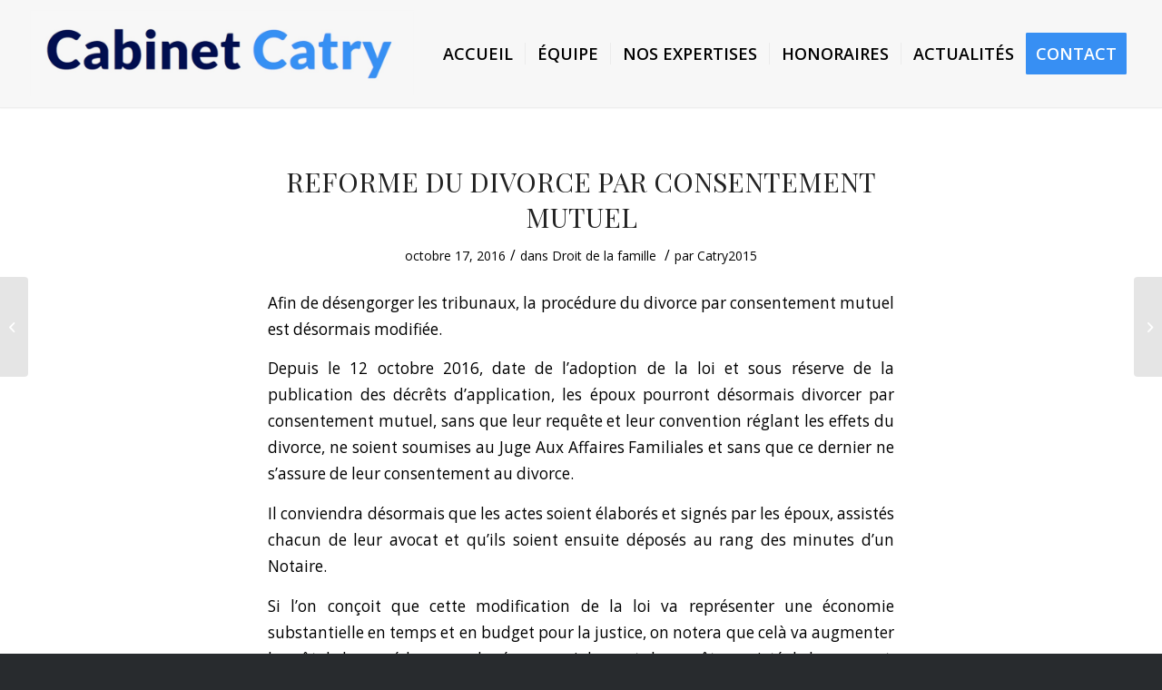

--- FILE ---
content_type: text/html; charset=UTF-8
request_url: https://www.cabinet-catry.com/reforme-du-divorce-par-consentement-mutuel/
body_size: 13976
content:
<!DOCTYPE html>
<html lang="fr-FR" class="html_stretched responsive av-preloader-disabled av-default-lightbox  html_header_top html_logo_left html_main_nav_header html_menu_right html_large html_header_sticky html_header_shrinking html_mobile_menu_tablet html_header_searchicon_disabled html_content_align_center html_header_unstick_top_disabled html_header_stretch html_minimal_header html_minimal_header_shadow html_av-overlay-side html_av-overlay-side-classic html_av-submenu-noclone html_entry_id_1010 av-cookies-no-cookie-consent av-no-preview html_text_menu_active ">
<head>
<meta charset="UTF-8" />


<!-- mobile setting -->
<meta name="viewport" content="width=device-width, initial-scale=1">

<!-- Scripts/CSS and wp_head hook -->
<meta name='robots' content='index, follow, max-image-preview:large, max-snippet:-1, max-video-preview:-1' />
	<style>img:is([sizes="auto" i], [sizes^="auto," i]) { contain-intrinsic-size: 3000px 1500px }</style>
	
	<!-- This site is optimized with the Yoast SEO plugin v26.5 - https://yoast.com/wordpress/plugins/seo/ -->
	<title>REFORME DU DIVORCE PAR CONSENTEMENT MUTUEL - Avocats Droit du travail Pontoise</title>
	<link rel="canonical" href="https://www.cabinet-catry.com/reforme-du-divorce-par-consentement-mutuel/" />
	<meta property="og:locale" content="fr_FR" />
	<meta property="og:type" content="article" />
	<meta property="og:title" content="REFORME DU DIVORCE PAR CONSENTEMENT MUTUEL - Avocats Droit du travail Pontoise" />
	<meta property="og:description" content="Afin de désengorger les tribunaux, la procédure du divorce par consentement mutuel est désormais modifiée. Depuis le 12 octobre 2016, date de l&rsquo;adoption de la loi et sous réserve de la publication des décrêts d&rsquo;application, les époux pourront désormais divorcer par consentement mutuel, sans que leur requête et leur convention réglant les effets du divorce, [&hellip;]" />
	<meta property="og:url" content="https://www.cabinet-catry.com/reforme-du-divorce-par-consentement-mutuel/" />
	<meta property="og:site_name" content="Avocats Droit du travail Pontoise" />
	<meta property="article:published_time" content="2016-10-17T08:51:24+00:00" />
	<meta property="article:modified_time" content="2021-08-09T11:13:34+00:00" />
	<meta name="author" content="Catry2015" />
	<meta name="twitter:card" content="summary_large_image" />
	<meta name="twitter:label1" content="Écrit par" />
	<meta name="twitter:data1" content="Catry2015" />
	<meta name="twitter:label2" content="Durée de lecture estimée" />
	<meta name="twitter:data2" content="1 minute" />
	<script type="application/ld+json" class="yoast-schema-graph">{"@context":"https://schema.org","@graph":[{"@type":"WebPage","@id":"https://www.cabinet-catry.com/reforme-du-divorce-par-consentement-mutuel/","url":"https://www.cabinet-catry.com/reforme-du-divorce-par-consentement-mutuel/","name":"REFORME DU DIVORCE PAR CONSENTEMENT MUTUEL - Avocats Droit du travail Pontoise","isPartOf":{"@id":"https://www.cabinet-catry.com/#website"},"datePublished":"2016-10-17T08:51:24+00:00","dateModified":"2021-08-09T11:13:34+00:00","author":{"@id":"https://www.cabinet-catry.com/#/schema/person/b4c35efd14558f0cd14d8a9ad0c29092"},"breadcrumb":{"@id":"https://www.cabinet-catry.com/reforme-du-divorce-par-consentement-mutuel/#breadcrumb"},"inLanguage":"fr-FR","potentialAction":[{"@type":"ReadAction","target":["https://www.cabinet-catry.com/reforme-du-divorce-par-consentement-mutuel/"]}]},{"@type":"BreadcrumbList","@id":"https://www.cabinet-catry.com/reforme-du-divorce-par-consentement-mutuel/#breadcrumb","itemListElement":[{"@type":"ListItem","position":1,"name":"Accueil","item":"https://www.cabinet-catry.com/accueil/"},{"@type":"ListItem","position":2,"name":"REFORME DU DIVORCE PAR CONSENTEMENT MUTUEL"}]},{"@type":"WebSite","@id":"https://www.cabinet-catry.com/#website","url":"https://www.cabinet-catry.com/","name":"Avocats Droit du travail Pontoise","description":"Cabinet Catry","potentialAction":[{"@type":"SearchAction","target":{"@type":"EntryPoint","urlTemplate":"https://www.cabinet-catry.com/?s={search_term_string}"},"query-input":{"@type":"PropertyValueSpecification","valueRequired":true,"valueName":"search_term_string"}}],"inLanguage":"fr-FR"},{"@type":"Person","@id":"https://www.cabinet-catry.com/#/schema/person/b4c35efd14558f0cd14d8a9ad0c29092","name":"Catry2015","image":{"@type":"ImageObject","inLanguage":"fr-FR","@id":"https://www.cabinet-catry.com/#/schema/person/image/","url":"https://secure.gravatar.com/avatar/e307f790794d68637d152a222952d33957438ce796c6dab49478975a812cc041?s=96&d=mm&r=g","contentUrl":"https://secure.gravatar.com/avatar/e307f790794d68637d152a222952d33957438ce796c6dab49478975a812cc041?s=96&d=mm&r=g","caption":"Catry2015"},"url":"https://www.cabinet-catry.com/author/catry2015/"}]}</script>
	<!-- / Yoast SEO plugin. -->


<link rel='dns-prefetch' href='//www.cabinet-catry.com' />
<link rel='dns-prefetch' href='//www.googletagmanager.com' />
<link rel="alternate" type="application/rss+xml" title="Avocats Droit du travail Pontoise &raquo; Flux" href="https://www.cabinet-catry.com/feed/" />

<!-- google webfont font replacement -->

			<script type='text/javascript'>

				(function() {
					
					/*	check if webfonts are disabled by user setting via cookie - or user must opt in.	*/
					var html = document.getElementsByTagName('html')[0];
					var cookie_check = html.className.indexOf('av-cookies-needs-opt-in') >= 0 || html.className.indexOf('av-cookies-can-opt-out') >= 0;
					var allow_continue = true;
					var silent_accept_cookie = html.className.indexOf('av-cookies-user-silent-accept') >= 0;

					if( cookie_check && ! silent_accept_cookie )
					{
						if( ! document.cookie.match(/aviaCookieConsent/) || html.className.indexOf('av-cookies-session-refused') >= 0 )
						{
							allow_continue = false;
						}
						else
						{
							if( ! document.cookie.match(/aviaPrivacyRefuseCookiesHideBar/) )
							{
								allow_continue = false;
							}
							else if( ! document.cookie.match(/aviaPrivacyEssentialCookiesEnabled/) )
							{
								allow_continue = false;
							}
							else if( document.cookie.match(/aviaPrivacyGoogleWebfontsDisabled/) )
							{
								allow_continue = false;
							}
						}
					}
					
					if( allow_continue )
					{
						var f = document.createElement('link');
					
						f.type 	= 'text/css';
						f.rel 	= 'stylesheet';
						f.href 	= '//fonts.googleapis.com/css?family=Lato:300,400,700%7COpen+Sans:400,600%7CPlayfair+Display:400,700';
						f.id 	= 'avia-google-webfont';

						document.getElementsByTagName('head')[0].appendChild(f);
					}
				})();
			
			</script>
			<script type="text/javascript">
/* <![CDATA[ */
window._wpemojiSettings = {"baseUrl":"https:\/\/s.w.org\/images\/core\/emoji\/16.0.1\/72x72\/","ext":".png","svgUrl":"https:\/\/s.w.org\/images\/core\/emoji\/16.0.1\/svg\/","svgExt":".svg","source":{"concatemoji":"https:\/\/www.cabinet-catry.com\/wp-includes\/js\/wp-emoji-release.min.js?ver=6.8.3"}};
/*! This file is auto-generated */
!function(s,n){var o,i,e;function c(e){try{var t={supportTests:e,timestamp:(new Date).valueOf()};sessionStorage.setItem(o,JSON.stringify(t))}catch(e){}}function p(e,t,n){e.clearRect(0,0,e.canvas.width,e.canvas.height),e.fillText(t,0,0);var t=new Uint32Array(e.getImageData(0,0,e.canvas.width,e.canvas.height).data),a=(e.clearRect(0,0,e.canvas.width,e.canvas.height),e.fillText(n,0,0),new Uint32Array(e.getImageData(0,0,e.canvas.width,e.canvas.height).data));return t.every(function(e,t){return e===a[t]})}function u(e,t){e.clearRect(0,0,e.canvas.width,e.canvas.height),e.fillText(t,0,0);for(var n=e.getImageData(16,16,1,1),a=0;a<n.data.length;a++)if(0!==n.data[a])return!1;return!0}function f(e,t,n,a){switch(t){case"flag":return n(e,"\ud83c\udff3\ufe0f\u200d\u26a7\ufe0f","\ud83c\udff3\ufe0f\u200b\u26a7\ufe0f")?!1:!n(e,"\ud83c\udde8\ud83c\uddf6","\ud83c\udde8\u200b\ud83c\uddf6")&&!n(e,"\ud83c\udff4\udb40\udc67\udb40\udc62\udb40\udc65\udb40\udc6e\udb40\udc67\udb40\udc7f","\ud83c\udff4\u200b\udb40\udc67\u200b\udb40\udc62\u200b\udb40\udc65\u200b\udb40\udc6e\u200b\udb40\udc67\u200b\udb40\udc7f");case"emoji":return!a(e,"\ud83e\udedf")}return!1}function g(e,t,n,a){var r="undefined"!=typeof WorkerGlobalScope&&self instanceof WorkerGlobalScope?new OffscreenCanvas(300,150):s.createElement("canvas"),o=r.getContext("2d",{willReadFrequently:!0}),i=(o.textBaseline="top",o.font="600 32px Arial",{});return e.forEach(function(e){i[e]=t(o,e,n,a)}),i}function t(e){var t=s.createElement("script");t.src=e,t.defer=!0,s.head.appendChild(t)}"undefined"!=typeof Promise&&(o="wpEmojiSettingsSupports",i=["flag","emoji"],n.supports={everything:!0,everythingExceptFlag:!0},e=new Promise(function(e){s.addEventListener("DOMContentLoaded",e,{once:!0})}),new Promise(function(t){var n=function(){try{var e=JSON.parse(sessionStorage.getItem(o));if("object"==typeof e&&"number"==typeof e.timestamp&&(new Date).valueOf()<e.timestamp+604800&&"object"==typeof e.supportTests)return e.supportTests}catch(e){}return null}();if(!n){if("undefined"!=typeof Worker&&"undefined"!=typeof OffscreenCanvas&&"undefined"!=typeof URL&&URL.createObjectURL&&"undefined"!=typeof Blob)try{var e="postMessage("+g.toString()+"("+[JSON.stringify(i),f.toString(),p.toString(),u.toString()].join(",")+"));",a=new Blob([e],{type:"text/javascript"}),r=new Worker(URL.createObjectURL(a),{name:"wpTestEmojiSupports"});return void(r.onmessage=function(e){c(n=e.data),r.terminate(),t(n)})}catch(e){}c(n=g(i,f,p,u))}t(n)}).then(function(e){for(var t in e)n.supports[t]=e[t],n.supports.everything=n.supports.everything&&n.supports[t],"flag"!==t&&(n.supports.everythingExceptFlag=n.supports.everythingExceptFlag&&n.supports[t]);n.supports.everythingExceptFlag=n.supports.everythingExceptFlag&&!n.supports.flag,n.DOMReady=!1,n.readyCallback=function(){n.DOMReady=!0}}).then(function(){return e}).then(function(){var e;n.supports.everything||(n.readyCallback(),(e=n.source||{}).concatemoji?t(e.concatemoji):e.wpemoji&&e.twemoji&&(t(e.twemoji),t(e.wpemoji)))}))}((window,document),window._wpemojiSettings);
/* ]]> */
</script>

<style id='wp-emoji-styles-inline-css' type='text/css'>

	img.wp-smiley, img.emoji {
		display: inline !important;
		border: none !important;
		box-shadow: none !important;
		height: 1em !important;
		width: 1em !important;
		margin: 0 0.07em !important;
		vertical-align: -0.1em !important;
		background: none !important;
		padding: 0 !important;
	}
</style>
<link rel='stylesheet' id='wp-block-library-css' href='https://www.cabinet-catry.com/wp-includes/css/dist/block-library/style.min.css?ver=6.8.3' type='text/css' media='all' />
<style id='classic-theme-styles-inline-css' type='text/css'>
/*! This file is auto-generated */
.wp-block-button__link{color:#fff;background-color:#32373c;border-radius:9999px;box-shadow:none;text-decoration:none;padding:calc(.667em + 2px) calc(1.333em + 2px);font-size:1.125em}.wp-block-file__button{background:#32373c;color:#fff;text-decoration:none}
</style>
<style id='global-styles-inline-css' type='text/css'>
:root{--wp--preset--aspect-ratio--square: 1;--wp--preset--aspect-ratio--4-3: 4/3;--wp--preset--aspect-ratio--3-4: 3/4;--wp--preset--aspect-ratio--3-2: 3/2;--wp--preset--aspect-ratio--2-3: 2/3;--wp--preset--aspect-ratio--16-9: 16/9;--wp--preset--aspect-ratio--9-16: 9/16;--wp--preset--color--black: #000000;--wp--preset--color--cyan-bluish-gray: #abb8c3;--wp--preset--color--white: #ffffff;--wp--preset--color--pale-pink: #f78da7;--wp--preset--color--vivid-red: #cf2e2e;--wp--preset--color--luminous-vivid-orange: #ff6900;--wp--preset--color--luminous-vivid-amber: #fcb900;--wp--preset--color--light-green-cyan: #7bdcb5;--wp--preset--color--vivid-green-cyan: #00d084;--wp--preset--color--pale-cyan-blue: #8ed1fc;--wp--preset--color--vivid-cyan-blue: #0693e3;--wp--preset--color--vivid-purple: #9b51e0;--wp--preset--gradient--vivid-cyan-blue-to-vivid-purple: linear-gradient(135deg,rgba(6,147,227,1) 0%,rgb(155,81,224) 100%);--wp--preset--gradient--light-green-cyan-to-vivid-green-cyan: linear-gradient(135deg,rgb(122,220,180) 0%,rgb(0,208,130) 100%);--wp--preset--gradient--luminous-vivid-amber-to-luminous-vivid-orange: linear-gradient(135deg,rgba(252,185,0,1) 0%,rgba(255,105,0,1) 100%);--wp--preset--gradient--luminous-vivid-orange-to-vivid-red: linear-gradient(135deg,rgba(255,105,0,1) 0%,rgb(207,46,46) 100%);--wp--preset--gradient--very-light-gray-to-cyan-bluish-gray: linear-gradient(135deg,rgb(238,238,238) 0%,rgb(169,184,195) 100%);--wp--preset--gradient--cool-to-warm-spectrum: linear-gradient(135deg,rgb(74,234,220) 0%,rgb(151,120,209) 20%,rgb(207,42,186) 40%,rgb(238,44,130) 60%,rgb(251,105,98) 80%,rgb(254,248,76) 100%);--wp--preset--gradient--blush-light-purple: linear-gradient(135deg,rgb(255,206,236) 0%,rgb(152,150,240) 100%);--wp--preset--gradient--blush-bordeaux: linear-gradient(135deg,rgb(254,205,165) 0%,rgb(254,45,45) 50%,rgb(107,0,62) 100%);--wp--preset--gradient--luminous-dusk: linear-gradient(135deg,rgb(255,203,112) 0%,rgb(199,81,192) 50%,rgb(65,88,208) 100%);--wp--preset--gradient--pale-ocean: linear-gradient(135deg,rgb(255,245,203) 0%,rgb(182,227,212) 50%,rgb(51,167,181) 100%);--wp--preset--gradient--electric-grass: linear-gradient(135deg,rgb(202,248,128) 0%,rgb(113,206,126) 100%);--wp--preset--gradient--midnight: linear-gradient(135deg,rgb(2,3,129) 0%,rgb(40,116,252) 100%);--wp--preset--font-size--small: 13px;--wp--preset--font-size--medium: 20px;--wp--preset--font-size--large: 36px;--wp--preset--font-size--x-large: 42px;--wp--preset--spacing--20: 0.44rem;--wp--preset--spacing--30: 0.67rem;--wp--preset--spacing--40: 1rem;--wp--preset--spacing--50: 1.5rem;--wp--preset--spacing--60: 2.25rem;--wp--preset--spacing--70: 3.38rem;--wp--preset--spacing--80: 5.06rem;--wp--preset--shadow--natural: 6px 6px 9px rgba(0, 0, 0, 0.2);--wp--preset--shadow--deep: 12px 12px 50px rgba(0, 0, 0, 0.4);--wp--preset--shadow--sharp: 6px 6px 0px rgba(0, 0, 0, 0.2);--wp--preset--shadow--outlined: 6px 6px 0px -3px rgba(255, 255, 255, 1), 6px 6px rgba(0, 0, 0, 1);--wp--preset--shadow--crisp: 6px 6px 0px rgba(0, 0, 0, 1);}:where(.is-layout-flex){gap: 0.5em;}:where(.is-layout-grid){gap: 0.5em;}body .is-layout-flex{display: flex;}.is-layout-flex{flex-wrap: wrap;align-items: center;}.is-layout-flex > :is(*, div){margin: 0;}body .is-layout-grid{display: grid;}.is-layout-grid > :is(*, div){margin: 0;}:where(.wp-block-columns.is-layout-flex){gap: 2em;}:where(.wp-block-columns.is-layout-grid){gap: 2em;}:where(.wp-block-post-template.is-layout-flex){gap: 1.25em;}:where(.wp-block-post-template.is-layout-grid){gap: 1.25em;}.has-black-color{color: var(--wp--preset--color--black) !important;}.has-cyan-bluish-gray-color{color: var(--wp--preset--color--cyan-bluish-gray) !important;}.has-white-color{color: var(--wp--preset--color--white) !important;}.has-pale-pink-color{color: var(--wp--preset--color--pale-pink) !important;}.has-vivid-red-color{color: var(--wp--preset--color--vivid-red) !important;}.has-luminous-vivid-orange-color{color: var(--wp--preset--color--luminous-vivid-orange) !important;}.has-luminous-vivid-amber-color{color: var(--wp--preset--color--luminous-vivid-amber) !important;}.has-light-green-cyan-color{color: var(--wp--preset--color--light-green-cyan) !important;}.has-vivid-green-cyan-color{color: var(--wp--preset--color--vivid-green-cyan) !important;}.has-pale-cyan-blue-color{color: var(--wp--preset--color--pale-cyan-blue) !important;}.has-vivid-cyan-blue-color{color: var(--wp--preset--color--vivid-cyan-blue) !important;}.has-vivid-purple-color{color: var(--wp--preset--color--vivid-purple) !important;}.has-black-background-color{background-color: var(--wp--preset--color--black) !important;}.has-cyan-bluish-gray-background-color{background-color: var(--wp--preset--color--cyan-bluish-gray) !important;}.has-white-background-color{background-color: var(--wp--preset--color--white) !important;}.has-pale-pink-background-color{background-color: var(--wp--preset--color--pale-pink) !important;}.has-vivid-red-background-color{background-color: var(--wp--preset--color--vivid-red) !important;}.has-luminous-vivid-orange-background-color{background-color: var(--wp--preset--color--luminous-vivid-orange) !important;}.has-luminous-vivid-amber-background-color{background-color: var(--wp--preset--color--luminous-vivid-amber) !important;}.has-light-green-cyan-background-color{background-color: var(--wp--preset--color--light-green-cyan) !important;}.has-vivid-green-cyan-background-color{background-color: var(--wp--preset--color--vivid-green-cyan) !important;}.has-pale-cyan-blue-background-color{background-color: var(--wp--preset--color--pale-cyan-blue) !important;}.has-vivid-cyan-blue-background-color{background-color: var(--wp--preset--color--vivid-cyan-blue) !important;}.has-vivid-purple-background-color{background-color: var(--wp--preset--color--vivid-purple) !important;}.has-black-border-color{border-color: var(--wp--preset--color--black) !important;}.has-cyan-bluish-gray-border-color{border-color: var(--wp--preset--color--cyan-bluish-gray) !important;}.has-white-border-color{border-color: var(--wp--preset--color--white) !important;}.has-pale-pink-border-color{border-color: var(--wp--preset--color--pale-pink) !important;}.has-vivid-red-border-color{border-color: var(--wp--preset--color--vivid-red) !important;}.has-luminous-vivid-orange-border-color{border-color: var(--wp--preset--color--luminous-vivid-orange) !important;}.has-luminous-vivid-amber-border-color{border-color: var(--wp--preset--color--luminous-vivid-amber) !important;}.has-light-green-cyan-border-color{border-color: var(--wp--preset--color--light-green-cyan) !important;}.has-vivid-green-cyan-border-color{border-color: var(--wp--preset--color--vivid-green-cyan) !important;}.has-pale-cyan-blue-border-color{border-color: var(--wp--preset--color--pale-cyan-blue) !important;}.has-vivid-cyan-blue-border-color{border-color: var(--wp--preset--color--vivid-cyan-blue) !important;}.has-vivid-purple-border-color{border-color: var(--wp--preset--color--vivid-purple) !important;}.has-vivid-cyan-blue-to-vivid-purple-gradient-background{background: var(--wp--preset--gradient--vivid-cyan-blue-to-vivid-purple) !important;}.has-light-green-cyan-to-vivid-green-cyan-gradient-background{background: var(--wp--preset--gradient--light-green-cyan-to-vivid-green-cyan) !important;}.has-luminous-vivid-amber-to-luminous-vivid-orange-gradient-background{background: var(--wp--preset--gradient--luminous-vivid-amber-to-luminous-vivid-orange) !important;}.has-luminous-vivid-orange-to-vivid-red-gradient-background{background: var(--wp--preset--gradient--luminous-vivid-orange-to-vivid-red) !important;}.has-very-light-gray-to-cyan-bluish-gray-gradient-background{background: var(--wp--preset--gradient--very-light-gray-to-cyan-bluish-gray) !important;}.has-cool-to-warm-spectrum-gradient-background{background: var(--wp--preset--gradient--cool-to-warm-spectrum) !important;}.has-blush-light-purple-gradient-background{background: var(--wp--preset--gradient--blush-light-purple) !important;}.has-blush-bordeaux-gradient-background{background: var(--wp--preset--gradient--blush-bordeaux) !important;}.has-luminous-dusk-gradient-background{background: var(--wp--preset--gradient--luminous-dusk) !important;}.has-pale-ocean-gradient-background{background: var(--wp--preset--gradient--pale-ocean) !important;}.has-electric-grass-gradient-background{background: var(--wp--preset--gradient--electric-grass) !important;}.has-midnight-gradient-background{background: var(--wp--preset--gradient--midnight) !important;}.has-small-font-size{font-size: var(--wp--preset--font-size--small) !important;}.has-medium-font-size{font-size: var(--wp--preset--font-size--medium) !important;}.has-large-font-size{font-size: var(--wp--preset--font-size--large) !important;}.has-x-large-font-size{font-size: var(--wp--preset--font-size--x-large) !important;}
:where(.wp-block-post-template.is-layout-flex){gap: 1.25em;}:where(.wp-block-post-template.is-layout-grid){gap: 1.25em;}
:where(.wp-block-columns.is-layout-flex){gap: 2em;}:where(.wp-block-columns.is-layout-grid){gap: 2em;}
:root :where(.wp-block-pullquote){font-size: 1.5em;line-height: 1.6;}
</style>
<link rel='stylesheet' id='avia-merged-styles-css' href='https://www.cabinet-catry.com/wp-content/uploads/dynamic_avia/avia-merged-styles-41b6b7460a63c1aa84fb8d83492a78b2---616fc3867c87b.css' type='text/css' media='all' />
<script type="text/javascript" src="https://www.cabinet-catry.com/wp-includes/js/jquery/jquery.min.js?ver=3.7.1" id="jquery-core-js"></script>
<script type="text/javascript" src="https://www.cabinet-catry.com/wp-includes/js/jquery/jquery-migrate.min.js?ver=3.4.1" id="jquery-migrate-js"></script>
<link rel="https://api.w.org/" href="https://www.cabinet-catry.com/wp-json/" /><link rel="alternate" title="JSON" type="application/json" href="https://www.cabinet-catry.com/wp-json/wp/v2/posts/1010" /><link rel="EditURI" type="application/rsd+xml" title="RSD" href="https://www.cabinet-catry.com/xmlrpc.php?rsd" />
<meta name="generator" content="WordPress 6.8.3" />
<link rel='shortlink' href='https://www.cabinet-catry.com/?p=1010' />
<link rel="alternate" title="oEmbed (JSON)" type="application/json+oembed" href="https://www.cabinet-catry.com/wp-json/oembed/1.0/embed?url=https%3A%2F%2Fwww.cabinet-catry.com%2Freforme-du-divorce-par-consentement-mutuel%2F" />
<link rel="alternate" title="oEmbed (XML)" type="text/xml+oembed" href="https://www.cabinet-catry.com/wp-json/oembed/1.0/embed?url=https%3A%2F%2Fwww.cabinet-catry.com%2Freforme-du-divorce-par-consentement-mutuel%2F&#038;format=xml" />
<meta name="generator" content="Site Kit by Google 1.167.0" /><link rel="profile" href="http://gmpg.org/xfn/11" />
<link rel="alternate" type="application/rss+xml" title="Avocats Droit du travail Pontoise RSS2 Feed" href="https://www.cabinet-catry.com/feed/" />
<link rel="pingback" href="https://www.cabinet-catry.com/xmlrpc.php" />
<!--[if lt IE 9]><script src="https://www.cabinet-catry.com/wp-content/themes/enfold/js/html5shiv.js"></script><![endif]-->
<link rel="icon" href="http://www.cabinet-catry.com/wp-content/uploads/2021/06/Image1.png-80x80.png" type="image/png">

<!-- To speed up the rendering and to display the site as fast as possible to the user we include some styles and scripts for above the fold content inline -->
<script type="text/javascript">'use strict';var avia_is_mobile=!1;if(/Android|webOS|iPhone|iPad|iPod|BlackBerry|IEMobile|Opera Mini/i.test(navigator.userAgent)&&'ontouchstart' in document.documentElement){avia_is_mobile=!0;document.documentElement.className+=' avia_mobile '}
else{document.documentElement.className+=' avia_desktop '};document.documentElement.className+=' js_active ';(function(){var e=['-webkit-','-moz-','-ms-',''],n='';for(var t in e){if(e[t]+'transform' in document.documentElement.style){document.documentElement.className+=' avia_transform ';n=e[t]+'transform'};if(e[t]+'perspective' in document.documentElement.style)document.documentElement.className+=' avia_transform3d '};if(typeof document.getElementsByClassName=='function'&&typeof document.documentElement.getBoundingClientRect=='function'&&avia_is_mobile==!1){if(n&&window.innerHeight>0){setTimeout(function(){var e=0,o={},a=0,t=document.getElementsByClassName('av-parallax'),i=window.pageYOffset||document.documentElement.scrollTop;for(e=0;e<t.length;e++){t[e].style.top='0px';o=t[e].getBoundingClientRect();a=Math.ceil((window.innerHeight+i-o.top)*0.3);t[e].style[n]='translate(0px, '+a+'px)';t[e].style.top='auto';t[e].className+=' enabled-parallax '}},50)}}})();</script><style type='text/css'>
@font-face {font-family: 'entypo-fontello'; font-weight: normal; font-style: normal; font-display: auto;
src: url('https://www.cabinet-catry.com/wp-content/themes/enfold/config-templatebuilder/avia-template-builder/assets/fonts/entypo-fontello.woff2') format('woff2'),
url('https://www.cabinet-catry.com/wp-content/themes/enfold/config-templatebuilder/avia-template-builder/assets/fonts/entypo-fontello.woff') format('woff'),
url('https://www.cabinet-catry.com/wp-content/themes/enfold/config-templatebuilder/avia-template-builder/assets/fonts/entypo-fontello.ttf') format('truetype'), 
url('https://www.cabinet-catry.com/wp-content/themes/enfold/config-templatebuilder/avia-template-builder/assets/fonts/entypo-fontello.svg#entypo-fontello') format('svg'),
url('https://www.cabinet-catry.com/wp-content/themes/enfold/config-templatebuilder/avia-template-builder/assets/fonts/entypo-fontello.eot'),
url('https://www.cabinet-catry.com/wp-content/themes/enfold/config-templatebuilder/avia-template-builder/assets/fonts/entypo-fontello.eot?#iefix') format('embedded-opentype');
} #top .avia-font-entypo-fontello, body .avia-font-entypo-fontello, html body [data-av_iconfont='entypo-fontello']:before{ font-family: 'entypo-fontello'; }
</style>

<!--
Debugging Info for Theme support: 

Theme: Enfold
Version: 4.8.6
Installed: enfold
AviaFramework Version: 5.0
AviaBuilder Version: 4.8
aviaElementManager Version: 1.0.1
ML:128-PU:34-PLA:12
WP:6.8.3
Compress: CSS:all theme files - JS:all theme files
Updates: disabled
PLAu:10
-->
</head>




<body id="top" class="wp-singular post-template-default single single-post postid-1010 single-format-standard wp-theme-enfold  rtl_columns stretched lato open_sans avia-responsive-images-support" itemscope="itemscope" itemtype="https://schema.org/WebPage" >

	
	<div id='wrap_all'>

	
<header id='header' class='all_colors header_color light_bg_color  av_header_top av_logo_left av_main_nav_header av_menu_right av_large av_header_sticky av_header_shrinking av_header_stretch av_mobile_menu_tablet av_header_searchicon_disabled av_header_unstick_top_disabled av_seperator_small_border av_minimal_header av_minimal_header_shadow av_bottom_nav_disabled '  role="banner" itemscope="itemscope" itemtype="https://schema.org/WPHeader" >

		<div  id='header_main' class='container_wrap container_wrap_logo'>
	
        <div class='container av-logo-container'><div class='inner-container'><span class='logo'><a href='https://www.cabinet-catry.com/'><img src="http://www.cabinet-catry.com/wp-content/uploads/2021/06/gdhgs-1030x277.png" height="100" width="300" alt='Avocats Droit du travail Pontoise' title='' /></a></span><nav class='main_menu' data-selectname='Sélectionner une page'  role="navigation" itemscope="itemscope" itemtype="https://schema.org/SiteNavigationElement" ><div class="avia-menu av-main-nav-wrap"><ul id="avia-menu" class="menu av-main-nav"><li id="menu-item-722" class="menu-item menu-item-type-post_type menu-item-object-page menu-item-home menu-item-top-level menu-item-top-level-1"><a href="https://www.cabinet-catry.com/" itemprop="url"><span class="avia-bullet"></span><span class="avia-menu-text">ACCUEIL</span><span class="avia-menu-fx"><span class="avia-arrow-wrap"><span class="avia-arrow"></span></span></span></a></li>
<li id="menu-item-723" class="menu-item menu-item-type-post_type menu-item-object-page menu-item-top-level menu-item-top-level-2"><a href="https://www.cabinet-catry.com/lequipe/" itemprop="url"><span class="avia-bullet"></span><span class="avia-menu-text">ÉQUIPE</span><span class="avia-menu-fx"><span class="avia-arrow-wrap"><span class="avia-arrow"></span></span></span></a></li>
<li id="menu-item-719" class="menu-item menu-item-type-custom menu-item-object-custom menu-item-home menu-item-has-children menu-item-top-level menu-item-top-level-3"><a href="https://www.cabinet-catry.com/#nos-expertises" itemprop="url"><span class="avia-bullet"></span><span class="avia-menu-text">NOS EXPERTISES</span><span class="avia-menu-fx"><span class="avia-arrow-wrap"><span class="avia-arrow"></span></span></span></a>


<ul class="sub-menu">
	<li id="menu-item-724" class="menu-item menu-item-type-post_type menu-item-object-page menu-item-has-children"><a href="https://www.cabinet-catry.com/fonds-de-commerce/" itemprop="url"><span class="avia-bullet"></span><span class="avia-menu-text">Fonds de commerce</span></a>
	<ul class="sub-menu">
		<li id="menu-item-725" class="menu-item menu-item-type-post_type menu-item-object-page"><a href="https://www.cabinet-catry.com/fonds-de-commerce/avocat-bail-commercial/" itemprop="url"><span class="avia-bullet"></span><span class="avia-menu-text">Bail commercial</span></a></li>
		<li id="menu-item-726" class="menu-item menu-item-type-post_type menu-item-object-page"><a href="https://www.cabinet-catry.com/fonds-de-commerce/frais-et-honoraires-d-acquisition-fonds-de-commerce/" itemprop="url"><span class="avia-bullet"></span><span class="avia-menu-text">Frais et honoraires d’acquisition fonds de commerce</span></a></li>
		<li id="menu-item-727" class="menu-item menu-item-type-post_type menu-item-object-page"><a href="https://www.cabinet-catry.com/fonds-de-commerce/avocat-pour-vente-de-fonds-de-commerce/" itemprop="url"><span class="avia-bullet"></span><span class="avia-menu-text">La vente de fonds de commerce</span></a></li>
		<li id="menu-item-748" class="menu-item menu-item-type-post_type menu-item-object-page"><a href="https://www.cabinet-catry.com/fonds-de-commerce/avocat-pour-achat-de-fonds-de-commerce/" itemprop="url"><span class="avia-bullet"></span><span class="avia-menu-text">L’achat de fonds de commerce</span></a></li>
	</ul>
</li>
	<li id="menu-item-742" class="menu-item menu-item-type-post_type menu-item-object-page menu-item-has-children"><a href="https://www.cabinet-catry.com/droit-des-affaires/" itemprop="url"><span class="avia-bullet"></span><span class="avia-menu-text">Droit des affaires</span></a>
	<ul class="sub-menu">
		<li id="menu-item-743" class="menu-item menu-item-type-post_type menu-item-object-page"><a href="https://www.cabinet-catry.com/droit-des-affaires/sauvegarde-redressement-et-liquidation-judiciaire/" itemprop="url"><span class="avia-bullet"></span><span class="avia-menu-text">Sauvegarde, redressement et liquidation judiciaire</span></a></li>
		<li id="menu-item-744" class="menu-item menu-item-type-post_type menu-item-object-page"><a href="https://www.cabinet-catry.com/droit-des-affaires/achat-vente-d-entreprise-cession-transmission-d-entreprise/" itemprop="url"><span class="avia-bullet"></span><span class="avia-menu-text">Reprise et transmission d’entreprise, cession d’entreprise et entreprise à vendre</span></a></li>
		<li id="menu-item-745" class="menu-item menu-item-type-post_type menu-item-object-page"><a href="https://www.cabinet-catry.com/droit-des-affaires/transformation-d-entreprise-individuelle-ou-liberal-en-societe/" itemprop="url"><span class="avia-bullet"></span><span class="avia-menu-text">La transformation d’une entreprise individuelle ou d’un professionnel libéral en société</span></a></li>
		<li id="menu-item-746" class="menu-item menu-item-type-post_type menu-item-object-page"><a href="https://www.cabinet-catry.com/droit-des-affaires/secretariat-juridique-des-societes/" itemprop="url"><span class="avia-bullet"></span><span class="avia-menu-text">Le secrétariat juridique des sociétés</span></a></li>
		<li id="menu-item-747" class="menu-item menu-item-type-post_type menu-item-object-page"><a href="https://www.cabinet-catry.com/droit-des-affaires/choix-de-la-structure-juridique-lors-de-la-constitution-d-une-societe/" itemprop="url"><span class="avia-bullet"></span><span class="avia-menu-text">Le choix de la structure juridique lors de la constitution d’une société</span></a></li>
	</ul>
</li>
	<li id="menu-item-729" class="menu-item menu-item-type-post_type menu-item-object-page menu-item-has-children"><a href="https://www.cabinet-catry.com/droit-du-travail/" itemprop="url"><span class="avia-bullet"></span><span class="avia-menu-text">Droit du travail</span></a>
	<ul class="sub-menu">
		<li id="menu-item-734" class="menu-item menu-item-type-post_type menu-item-object-page"><a href="https://www.cabinet-catry.com/droit-du-travail/avocat-sur-le-droit-du-travail-et-recrutement/" itemprop="url"><span class="avia-bullet"></span><span class="avia-menu-text">Recrutement</span></a></li>
		<li id="menu-item-733" class="menu-item menu-item-type-post_type menu-item-object-page"><a href="https://www.cabinet-catry.com/droit-du-travail/avocat-sur-le-droit-du-travail-en-cdi/" itemprop="url"><span class="avia-bullet"></span><span class="avia-menu-text">Contrat à durée indéterminée</span></a></li>
		<li id="menu-item-732" class="menu-item menu-item-type-post_type menu-item-object-page"><a href="https://www.cabinet-catry.com/droit-du-travail/avocat-sur-le-droit-du-travail-en-cdd/" itemprop="url"><span class="avia-bullet"></span><span class="avia-menu-text">Contrat à durée déterminée</span></a></li>
		<li id="menu-item-731" class="menu-item menu-item-type-post_type menu-item-object-page"><a href="https://www.cabinet-catry.com/droit-du-travail/avocat-sur-le-droit-du-travail-en-interim/" itemprop="url"><span class="avia-bullet"></span><span class="avia-menu-text">Intérim</span></a></li>
		<li id="menu-item-730" class="menu-item menu-item-type-post_type menu-item-object-page"><a href="https://www.cabinet-catry.com/droit-du-travail/avocat-sur-la-duree-du-temps-de-travail/" itemprop="url"><span class="avia-bullet"></span><span class="avia-menu-text">Temps de travail</span></a></li>
		<li id="menu-item-741" class="menu-item menu-item-type-post_type menu-item-object-page"><a href="https://www.cabinet-catry.com/droit-du-travail/avocat-heures-supplementaires-litige-et-contentieux/" itemprop="url"><span class="avia-bullet"></span><span class="avia-menu-text">Heures supplémentaires</span></a></li>
		<li id="menu-item-740" class="menu-item menu-item-type-post_type menu-item-object-page"><a href="https://www.cabinet-catry.com/droit-du-travail/avocat-pour-licenciement/" itemprop="url"><span class="avia-bullet"></span><span class="avia-menu-text">Licenciement</span></a></li>
		<li id="menu-item-739" class="menu-item menu-item-type-post_type menu-item-object-page"><a href="https://www.cabinet-catry.com/droit-du-travail/avocat-pour-demission/" itemprop="url"><span class="avia-bullet"></span><span class="avia-menu-text">Démission</span></a></li>
		<li id="menu-item-738" class="menu-item menu-item-type-post_type menu-item-object-page"><a href="https://www.cabinet-catry.com/droit-du-travail/avocat-rupture-conventionnelle/" itemprop="url"><span class="avia-bullet"></span><span class="avia-menu-text">Rupture conventionnelle</span></a></li>
		<li id="menu-item-737" class="menu-item menu-item-type-post_type menu-item-object-page"><a href="https://www.cabinet-catry.com/droit-du-travail/inspection-du-travail/" itemprop="url"><span class="avia-bullet"></span><span class="avia-menu-text">Inspection du travail</span></a></li>
		<li id="menu-item-736" class="menu-item menu-item-type-post_type menu-item-object-page"><a href="https://www.cabinet-catry.com/droit-du-travail/comite-social-et-economique-cse/" itemprop="url"><span class="avia-bullet"></span><span class="avia-menu-text">Comité Social et Économique (CSE)</span></a></li>
		<li id="menu-item-735" class="menu-item menu-item-type-post_type menu-item-object-page"><a href="https://www.cabinet-catry.com/droit-du-travail/avocat-prud-hommes/" itemprop="url"><span class="avia-bullet"></span><span class="avia-menu-text">Les Prud’Hommes</span></a></li>
	</ul>
</li>
	<li id="menu-item-749" class="menu-item menu-item-type-post_type menu-item-object-page menu-item-has-children"><a href="https://www.cabinet-catry.com/droit-de-la-famille/" itemprop="url"><span class="avia-bullet"></span><span class="avia-menu-text">Droit de la famille</span></a>
	<ul class="sub-menu">
		<li id="menu-item-754" class="menu-item menu-item-type-post_type menu-item-object-page"><a href="https://www.cabinet-catry.com/droit-de-la-famille/avocat-pour-un-divorce/" itemprop="url"><span class="avia-bullet"></span><span class="avia-menu-text">Avocat pour un divorce</span></a></li>
		<li id="menu-item-753" class="menu-item menu-item-type-post_type menu-item-object-page"><a href="https://www.cabinet-catry.com/droit-de-la-famille/separation-de-corps/" itemprop="url"><span class="avia-bullet"></span><span class="avia-menu-text">La séparation des corps</span></a></li>
		<li id="menu-item-752" class="menu-item menu-item-type-post_type menu-item-object-page"><a href="https://www.cabinet-catry.com/droit-de-la-famille/residence-alternee-des-enfants/" itemprop="url"><span class="avia-bullet"></span><span class="avia-menu-text">La résidence alternée des enfants</span></a></li>
		<li id="menu-item-751" class="menu-item menu-item-type-post_type menu-item-object-page"><a href="https://www.cabinet-catry.com/droit-de-la-famille/droit-de-visite-et-d-hebergement/" itemprop="url"><span class="avia-bullet"></span><span class="avia-menu-text">Le droit de visite et d’hébergement</span></a></li>
		<li id="menu-item-750" class="menu-item menu-item-type-post_type menu-item-object-page"><a href="https://www.cabinet-catry.com/droit-de-la-famille/pension-alimentaire/" itemprop="url"><span class="avia-bullet"></span><span class="avia-menu-text">La pension alimentaire</span></a></li>
	</ul>
</li>
</ul>
</li>
<li id="menu-item-1264" class="menu-item menu-item-type-post_type menu-item-object-page menu-item-top-level menu-item-top-level-4"><a href="https://www.cabinet-catry.com/honoraires/" itemprop="url"><span class="avia-bullet"></span><span class="avia-menu-text">HONORAIRES</span><span class="avia-menu-fx"><span class="avia-arrow-wrap"><span class="avia-arrow"></span></span></span></a></li>
<li id="menu-item-721" class="menu-item menu-item-type-custom menu-item-object-custom menu-item-home menu-item-mega-parent  menu-item-top-level menu-item-top-level-5"><a href="https://www.cabinet-catry.com/#actualites" itemprop="url"><span class="avia-bullet"></span><span class="avia-menu-text">ACTUALITÉS</span><span class="avia-menu-fx"><span class="avia-arrow-wrap"><span class="avia-arrow"></span></span></span></a></li>
<li id="menu-item-847" class="menu-item menu-item-type-custom menu-item-object-custom av-menu-button av-menu-button-colored menu-item-top-level menu-item-top-level-6"><a href="#contact" itemprop="url"><span class="avia-bullet"></span><span class="avia-menu-text">CONTACT</span><span class="avia-menu-fx"><span class="avia-arrow-wrap"><span class="avia-arrow"></span></span></span></a></li>
<li class="av-burger-menu-main menu-item-avia-special ">
	        			<a href="#" aria-label="Menu" aria-hidden="false">
							<span class="av-hamburger av-hamburger--spin av-js-hamburger">
								<span class="av-hamburger-box">
						          <span class="av-hamburger-inner"></span>
						          <strong>Menu</strong>
								</span>
							</span>
							<span class="avia_hidden_link_text">Menu</span>
						</a>
	        		   </li></ul></div></nav></div> </div> 
		<!-- end container_wrap-->
		</div>
		<div class='header_bg'></div>

<!-- end header -->
</header>
		
	<div id='main' class='all_colors' data-scroll-offset='116'>

	
		<div class='container_wrap container_wrap_first main_color fullsize'>

			<div class='container template-blog template-single-blog '>

				<main class='content units av-content-full alpha '  role="main" itemscope="itemscope" itemtype="https://schema.org/Blog" >

                    <article class='post-entry post-entry-type-standard post-entry-1010 post-loop-1 post-parity-odd post-entry-last single-big  post-1010 post type-post status-publish format-standard hentry category-droit-de-la-famille'  itemscope="itemscope" itemtype="https://schema.org/BlogPosting" itemprop="blogPost" ><div class='blog-meta'></div><div class='entry-content-wrapper clearfix standard-content'><header class="entry-content-header"><h1 class='post-title entry-title '  itemprop="headline" ><a href='https://www.cabinet-catry.com/reforme-du-divorce-par-consentement-mutuel/' rel='bookmark' title='Lien permanent : REFORME DU DIVORCE PAR CONSENTEMENT MUTUEL'>REFORME DU DIVORCE PAR CONSENTEMENT MUTUEL<span class='post-format-icon minor-meta'></span></a></h1><span class='post-meta-infos'><time class='date-container minor-meta updated' >octobre 17, 2016</time><span class='text-sep text-sep-date'>/</span><span class="blog-categories minor-meta">dans <a href="https://www.cabinet-catry.com/category/droit-de-la-famille/" rel="tag">Droit de la famille</a> </span><span class="text-sep text-sep-cat">/</span><span class="blog-author minor-meta">par <span class="entry-author-link"  itemprop="author" ><span class="author"><span class="fn"><a href="https://www.cabinet-catry.com/author/catry2015/" title="Articles par Catry2015" rel="author">Catry2015</a></span></span></span></span></span></header><div class="entry-content"  itemprop="text" ><p>Afin de désengorger les tribunaux, la procédure du divorce par consentement mutuel est désormais modifiée.</p>
<p>Depuis le 12 octobre 2016, date de l&rsquo;adoption de la loi et sous réserve de la publication des décrêts d&rsquo;application, les époux pourront désormais divorcer par consentement mutuel, sans que leur requête et leur convention réglant les effets du divorce, ne soient soumises au Juge Aux Affaires Familiales et sans que ce dernier ne s&rsquo;assure de leur consentement au divorce.</p>
<p>Il conviendra désormais que les actes soient élaborés et signés par les époux, assistés chacun de leur avocat et qu&rsquo;ils soient ensuite déposés au rang des minutes d&rsquo;un Notaire.</p>
<p>Si l&rsquo;on conçoit que cette modification de la loi va représenter une économie substantielle en temps et en budget pour la justice, on notera que celà va augmenter le coût de la procédure pour les époux, qui devront chacun être assisté de leur avocat.</p>
<p>Désormais et en l&rsquo;état du texte, il ne sera plus possible de prendre un avocat commun.</p>
<p>Pour plus de précision, n&rsquo;hésitez pas à prendre rendez-vous</p>
</div><footer class="entry-footer"><div class='av-social-sharing-box av-social-sharing-box-default av-social-sharing-box-fullwidth'><div class="av-share-box"><h5 class='av-share-link-description av-no-toc '>Partager cet entrée</h5><ul class="av-share-box-list noLightbox"><li class='av-share-link av-social-link-facebook' ><a target="_blank" aria-label="Partager sur Facebook" href='https://www.facebook.com/sharer.php?u=https://www.cabinet-catry.com/reforme-du-divorce-par-consentement-mutuel/&#038;t=REFORME%20DU%20DIVORCE%20PAR%20CONSENTEMENT%20MUTUEL' aria-hidden='false' data-av_icon='' data-av_iconfont='entypo-fontello' title='' data-avia-related-tooltip='Partager sur Facebook' rel="noopener"><span class='avia_hidden_link_text'>Partager sur Facebook</span></a></li><li class='av-share-link av-social-link-twitter' ><a target="_blank" aria-label="Partager sur Twitter" href='https://twitter.com/share?text=REFORME%20DU%20DIVORCE%20PAR%20CONSENTEMENT%20MUTUEL&#038;url=https://www.cabinet-catry.com/?p=1010' aria-hidden='false' data-av_icon='' data-av_iconfont='entypo-fontello' title='' data-avia-related-tooltip='Partager sur Twitter' rel="noopener"><span class='avia_hidden_link_text'>Partager sur Twitter</span></a></li><li class='av-share-link av-social-link-whatsapp' ><a target="_blank" aria-label="Partager sur WhatsApp" href='https://api.whatsapp.com/send?text=https://www.cabinet-catry.com/reforme-du-divorce-par-consentement-mutuel/' aria-hidden='false' data-av_icon='' data-av_iconfont='entypo-fontello' title='' data-avia-related-tooltip='Partager sur WhatsApp' rel="noopener"><span class='avia_hidden_link_text'>Partager sur WhatsApp</span></a></li><li class='av-share-link av-social-link-linkedin' ><a target="_blank" aria-label="Partager sur LinkedIn" href='https://linkedin.com/shareArticle?mini=true&#038;title=REFORME%20DU%20DIVORCE%20PAR%20CONSENTEMENT%20MUTUEL&#038;url=https://www.cabinet-catry.com/reforme-du-divorce-par-consentement-mutuel/' aria-hidden='false' data-av_icon='' data-av_iconfont='entypo-fontello' title='' data-avia-related-tooltip='Partager sur LinkedIn' rel="noopener"><span class='avia_hidden_link_text'>Partager sur LinkedIn</span></a></li><li class='av-share-link av-social-link-mail' ><a  aria-label="Partager par Mail" href='mailto:?subject=REFORME%20DU%20DIVORCE%20PAR%20CONSENTEMENT%20MUTUEL&#038;body=https://www.cabinet-catry.com/reforme-du-divorce-par-consentement-mutuel/' aria-hidden='false' data-av_icon='' data-av_iconfont='entypo-fontello' title='' data-avia-related-tooltip='Partager par Mail'><span class='avia_hidden_link_text'>Partager par Mail</span></a></li></ul></div></div></footer><div class='post_delimiter'></div></div><div class='post_author_timeline'></div><span class='hidden'>
				<span class='av-structured-data'  itemprop="image" itemscope="itemscope" itemtype="https://schema.org/ImageObject" >
						<span itemprop='url'>http://www.cabinet-catry.com/wp-content/uploads/2021/06/gdhgs-1030x277.png</span>
						<span itemprop='height'>0</span>
						<span itemprop='width'>0</span>
				</span>
				<span class='av-structured-data'  itemprop="publisher" itemtype="https://schema.org/Organization" itemscope="itemscope" >
						<span itemprop='name'>Catry2015</span>
						<span itemprop='logo' itemscope itemtype='https://schema.org/ImageObject'>
							<span itemprop='url'>http://www.cabinet-catry.com/wp-content/uploads/2021/06/gdhgs-1030x277.png</span>
						 </span>
				</span><span class='av-structured-data'  itemprop="author" itemscope="itemscope" itemtype="https://schema.org/Person" ><span itemprop='name'>Catry2015</span></span><span class='av-structured-data'  itemprop="datePublished" datetime="2016-10-17T08:51:24+00:00" >2016-10-17 08:51:24</span><span class='av-structured-data'  itemprop="dateModified" itemtype="https://schema.org/dateModified" >2021-08-09 11:13:34</span><span class='av-structured-data'  itemprop="mainEntityOfPage" itemtype="https://schema.org/mainEntityOfPage" ><span itemprop='name'>REFORME DU DIVORCE PAR CONSENTEMENT MUTUEL</span></span></span></article><div class='single-big'></div>
				<!--end content-->
				</main>

				

			</div><!--end container-->

		</div><!-- close default .container_wrap element -->


		<div class="container_wrap footer-page-content footer_color" id="footer-page">
<style type="text/css" id="style-css-av-koil12nw-1ef9c65b0246c6a3e98a35f9852fe655">
.avia-section.av-koil12nw-1ef9c65b0246c6a3e98a35f9852fe655{
background-repeat:no-repeat;
background-image:url(https://www.cabinet-catry.com/wp-content/uploads/2021/06/Pontoise_95_cathedrale_Saint-Maclou_vue_depuis_le_jardin_des_Cinq_Sens_promontoire_du_chateau-scaled-1.jpg);
background-position:center center;
background-attachment:fixed;
}
.avia-section.av-koil12nw-1ef9c65b0246c6a3e98a35f9852fe655 .av-section-color-overlay{
opacity:0.8;
background-color:#293756;
}
</style>
<div id='contact'  class='avia-section av-koil12nw-1ef9c65b0246c6a3e98a35f9852fe655 main_color avia-section-default avia-no-border-styling  avia-builder-el-0  avia-builder-el-no-sibling  avia-full-stretch avia-bg-style-fixed av-section-color-overlay-active  container_wrap fullsize'  data-section-bg-repeat='stretch'><div class='av-section-color-overlay-wrap'><div class="av-section-color-overlay"></div><div class='container av-section-cont-open' ><main  role="main" itemscope="itemscope" itemtype="https://schema.org/Blog"  class='template-page content  av-content-full alpha units'><div class='post-entry post-entry-type-page post-entry-1010'><div class='entry-content-wrapper clearfix'>
<div class='flex_column_table av-44uiy-7e888e8c89f6bae667d6cbab023092a5 sc-av_one_half av-equal-height-column-flextable'>
<style type="text/css" id="style-css-av-44uiy-7e888e8c89f6bae667d6cbab023092a5">
.flex_column.av-44uiy-7e888e8c89f6bae667d6cbab023092a5{
border-radius:0px 0px 0px 0px;
-webkit-border-radius:0px 0px 0px 0px;
-moz-border-radius:0px 0px 0px 0px;
padding:50px 50px 50px 50px;
background-color:rgba(255,255,255,0.3);
}
</style>
<div class='flex_column av-44uiy-7e888e8c89f6bae667d6cbab023092a5 av_one_half  avia-builder-el-1  el_before_av_one_half  avia-builder-el-first  first flex_column_table_cell av-equal-height-column av-align-top '   ><style type="text/css" id="style-css-av-12dr2-cd57e8a020bde4e5941546420ea4665e">
#top .av-special-heading.av-12dr2-cd57e8a020bde4e5941546420ea4665e{
padding-bottom:10px;
color:#ffffff;
font-size:25px;
}
.av-special-heading.av-12dr2-cd57e8a020bde4e5941546420ea4665e .special-heading-inner-border{
border-color:#ffffff;
}
</style>
<div  class='av-special-heading av-12dr2-cd57e8a020bde4e5941546420ea4665e av-special-heading-h2 custom-color-heading blockquote modern-quote modern-centered  avia-builder-el-2  el_before_av_hr  avia-builder-el-first  av-inherit-size '><h2 class='av-special-heading-tag '  itemprop="headline"  >Nous contacter</h2><div class='special-heading-border'><div class='special-heading-inner-border'></div></div></div>

<style type="text/css" id="style-css-av-u75i-e2e87783d5032d51ff09c48f304bd37c">
#top .hr.hr-invisible.av-u75i-e2e87783d5032d51ff09c48f304bd37c{
height:20px;
}
</style>
<div  class='hr av-u75i-e2e87783d5032d51ff09c48f304bd37c hr-invisible  avia-builder-el-3  el_after_av_heading  el_before_av_codeblock  '><span class='hr-inner '><span class="hr-inner-style"></span></span></div>
<section class="avia_codeblock_section  avia_code_block_0"  itemscope="itemscope" itemtype="https://schema.org/CreativeWork" ><div class='avia_codeblock '  itemprop="text" ><script type="text/javascript" src="https://form.jotform.com/jsform/212163312100332"></script></div></section></div><div class='av-flex-placeholder'></div>
<style type="text/css" id="style-css-av-119h2-995e9b7eba8e106c7caca10b5c5aab4c">
.flex_column.av-119h2-995e9b7eba8e106c7caca10b5c5aab4c{
border-radius:0px 0px 0px 0px;
-webkit-border-radius:0px 0px 0px 0px;
-moz-border-radius:0px 0px 0px 0px;
padding:50px 50px 50px 50px;
background-color:rgba(255,255,255,0.3);
}
</style>
<div class='flex_column av-119h2-995e9b7eba8e106c7caca10b5c5aab4c av_one_half  avia-builder-el-5  el_after_av_one_half  el_before_av_hr  flex_column_table_cell av-equal-height-column av-align-top '   ><style type="text/css" id="style-css-av-kpi6a3bz-5c47431f4a40b24cfc457e3fc671d045">
#top .av-special-heading.av-kpi6a3bz-5c47431f4a40b24cfc457e3fc671d045{
padding-bottom:10px;
color:#ffffff;
font-size:28px;
}
.av-special-heading.av-kpi6a3bz-5c47431f4a40b24cfc457e3fc671d045 .special-heading-inner-border{
border-color:#ffffff;
}
</style>
<div  class='av-special-heading av-kpi6a3bz-5c47431f4a40b24cfc457e3fc671d045 av-special-heading-h3 custom-color-heading blockquote modern-quote modern-centered  avia-builder-el-6  el_before_av_textblock  avia-builder-el-first  av-inherit-size '><h3 class='av-special-heading-tag '  itemprop="headline"  >Cabinet d’avocats à Pontoise</h3><div class='special-heading-border'><div class='special-heading-inner-border'></div></div></div>
<section class="av_textblock_section "  itemscope="itemscope" itemtype="https://schema.org/CreativeWork" ><div class='avia_textblock  av_inherit_color '  style='font-size:18px; color:#ffffff; '  itemprop="text" ><p style="text-align: center;">73 rue de Gisors<br />
95300 PONTOISE</p>
</div></section>

<style type="text/css" id="style-css-av-xtpi-147d226837d76b71eebf3d942fce8159">
#top .hr.hr-invisible.av-xtpi-147d226837d76b71eebf3d942fce8159{
height:1px;
}
</style>
<div  class='hr av-xtpi-147d226837d76b71eebf3d942fce8159 hr-invisible  avia-builder-el-8  el_after_av_textblock  el_before_av_button  '><span class='hr-inner '><span class="hr-inner-style"></span></span></div>
<div  class='avia-button-wrap avia-button-center  avia-builder-el-9  el_after_av_hr  el_before_av_hr ' >
<style type="text/css" id="style-css-av-kpi67cue-8f7c90ae2dcc86d74a750de36cf6549a">
#top #wrap_all .avia-button.av-kpi67cue-8f7c90ae2dcc86d74a750de36cf6549a{
background-color:#3790f3;
border-color:#3790f3;
color:#ffffff;
transition:all 0.4s ease-in-out;
-webkit-transition:all 0.4s ease-in-out;
-moz-transition:all 0.4s ease-in-out;
-ms-transition:all 0.4s ease-in-out;
-o-transition:all 0.4s ease-in-out;
}
</style>
<a href='tel:+33130303050'  class='avia-button av-kpi67cue-8f7c90ae2dcc86d74a750de36cf6549a avia-icon_select-no avia-size-large avia-position-center ' ><span class='avia_iconbox_title' >01 30 30 30 50</span></a></div>

<style type="text/css" id="style-css-av-1m63i-f121f80d8843618a86a4ff381b369000">
#top .hr.hr-invisible.av-1m63i-f121f80d8843618a86a4ff381b369000{
height:50px;
}
</style>
<div  class='hr av-1m63i-f121f80d8843618a86a4ff381b369000 hr-invisible  avia-builder-el-10  el_after_av_button  el_before_av_heading  '><span class='hr-inner '><span class="hr-inner-style"></span></span></div>

<style type="text/css" id="style-css-av-kpi6bylh-e05033dc140e4d11bdfa0947f2b03780">
#top .av-special-heading.av-kpi6bylh-e05033dc140e4d11bdfa0947f2b03780{
padding-bottom:10px;
color:#ffffff;
font-size:28px;
}
.av-special-heading.av-kpi6bylh-e05033dc140e4d11bdfa0947f2b03780 .special-heading-inner-border{
border-color:#ffffff;
}
</style>
<div  class='av-special-heading av-kpi6bylh-e05033dc140e4d11bdfa0947f2b03780 av-special-heading-h3 custom-color-heading blockquote modern-quote modern-centered  avia-builder-el-11  el_after_av_hr  el_before_av_textblock  av-inherit-size '><h3 class='av-special-heading-tag '  itemprop="headline"  >Cabinet d’avocats à Gisors</h3><div class='special-heading-border'><div class='special-heading-inner-border'></div></div></div>
<section class="av_textblock_section "  itemscope="itemscope" itemtype="https://schema.org/CreativeWork" ><div class='avia_textblock  av_inherit_color '  style='font-size:18px; color:#ffffff; '  itemprop="text" ><p style="text-align: center;">29 rue de Vienne,<br />
27140 GISORS</p>
</div></section>

<style type="text/css" id="style-css-av-yd5i-4d509b654fb9b8c33c03fada0de6b266">
#top .hr.hr-invisible.av-yd5i-4d509b654fb9b8c33c03fada0de6b266{
height:1px;
}
</style>
<div  class='hr av-yd5i-4d509b654fb9b8c33c03fada0de6b266 hr-invisible  avia-builder-el-13  el_after_av_textblock  el_before_av_button  '><span class='hr-inner '><span class="hr-inner-style"></span></span></div>
<div  class='avia-button-wrap avia-button-center  avia-builder-el-14  el_after_av_hr  el_before_av_hr ' >
<style type="text/css" id="style-css-av-kpy4dkke-881632d9581950b72b8bf7269d55259c">
#top #wrap_all .avia-button.av-kpy4dkke-881632d9581950b72b8bf7269d55259c{
background-color:#3790f3;
border-color:#3790f3;
color:#ffffff;
transition:all 0.4s ease-in-out;
-webkit-transition:all 0.4s ease-in-out;
-moz-transition:all 0.4s ease-in-out;
-ms-transition:all 0.4s ease-in-out;
-o-transition:all 0.4s ease-in-out;
}
</style>
<a href='tel:+33232554843'  class='avia-button av-kpy4dkke-881632d9581950b72b8bf7269d55259c avia-icon_select-no avia-size-large avia-position-center ' ><span class='avia_iconbox_title' >02 32 55 48 43</span></a></div>

<style type="text/css" id="style-css-av-sy8u-a13cf3c162b62c153e498e6491562102">
#top .hr.hr-invisible.av-sy8u-a13cf3c162b62c153e498e6491562102{
height:20px;
}
</style>
<div  class='hr av-sy8u-a13cf3c162b62c153e498e6491562102 hr-invisible  avia-builder-el-15  el_after_av_button  avia-builder-el-last  '><span class='hr-inner '><span class="hr-inner-style"></span></span></div></div></div><!--close column table wrapper. Autoclose: 1 -->
<style type="text/css" id="style-css-av-19kmi-fad5165ec52991f50321ef18b90994d7">
#top .hr.hr-invisible.av-19kmi-fad5165ec52991f50321ef18b90994d7{
height:1px;
}
</style>
<div  class='hr av-19kmi-fad5165ec52991f50321ef18b90994d7 hr-invisible  avia-builder-el-16  el_after_av_one_half  el_before_av_hr  '><span class='hr-inner '><span class="hr-inner-style"></span></span></div>

<style type="text/css" id="style-css-av-koim2e2r-6d31a882ddf69fb810cd1300757dbf09">
#top .hr.hr-invisible.av-koim2e2r-6d31a882ddf69fb810cd1300757dbf09{
height:50px;
}
</style>
<div  class='hr av-koim2e2r-6d31a882ddf69fb810cd1300757dbf09 hr-invisible  avia-builder-el-17  el_after_av_hr  el_before_av_textblock  '><span class='hr-inner '><span class="hr-inner-style"></span></span></div>
<section class="av_textblock_section "  itemscope="itemscope" itemtype="https://schema.org/CreativeWork" ><div class='avia_textblock  av_inherit_color '  style='color:#ffffff; '  itemprop="text" ><p style="text-align: center;"><strong>© Copyright Cabinet CATRY – Cabinet d’avocats – <a href="https://www.cabinet-catry.com/mentions-legales/" rel="noopener">Mentions légales</a> – Réalisation : <a href="https://www.cabinet-catry.com/creation-site-web-avocat/" rel="noopener">Solub</a></strong></p>
</div></section>

</div></div></main><!-- close content main element --> <!-- section close by builder template --></div>		</div><!--end builder template--></div><!-- close default .container_wrap element --></div>

			<!-- end main -->
		</div>
		
		<a class='avia-post-nav avia-post-prev without-image' href='https://www.cabinet-catry.com/recu-pour-solde-de-tout-compte/' >    <span class='label iconfont' aria-hidden='true' data-av_icon='' data-av_iconfont='entypo-fontello'></span>    <span class='entry-info-wrap'>        <span class='entry-info'>            <span class='entry-title'>RECU POUR SOLDE DE TOUT COMPTE</span>        </span>    </span></a><a class='avia-post-nav avia-post-next without-image' href='https://www.cabinet-catry.com/le-droit-a-la-deconnexion/' >    <span class='label iconfont' aria-hidden='true' data-av_icon='' data-av_iconfont='entypo-fontello'></span>    <span class='entry-info-wrap'>        <span class='entry-info'>            <span class='entry-title'>LE DROIT A LA DECONNEXION</span>        </span>    </span></a><!-- end wrap_all --></div>

<a href='#top' title='Faire défiler vers le haut' id='scroll-top-link' aria-hidden='true' data-av_icon='' data-av_iconfont='entypo-fontello'><span class="avia_hidden_link_text">Faire défiler vers le haut</span></a>

<div id="fb-root"></div>

<script type="speculationrules">
{"prefetch":[{"source":"document","where":{"and":[{"href_matches":"\/*"},{"not":{"href_matches":["\/wp-*.php","\/wp-admin\/*","\/wp-content\/uploads\/*","\/wp-content\/*","\/wp-content\/plugins\/*","\/wp-content\/themes\/enfold\/*","\/*\\?(.+)"]}},{"not":{"selector_matches":"a[rel~=\"nofollow\"]"}},{"not":{"selector_matches":".no-prefetch, .no-prefetch a"}}]},"eagerness":"conservative"}]}
</script>

 <script type='text/javascript'>
 /* <![CDATA[ */  
var avia_framework_globals = avia_framework_globals || {};
    avia_framework_globals.frameworkUrl = 'https://www.cabinet-catry.com/wp-content/themes/enfold/framework/';
    avia_framework_globals.installedAt = 'https://www.cabinet-catry.com/wp-content/themes/enfold/';
    avia_framework_globals.ajaxurl = 'https://www.cabinet-catry.com/wp-admin/admin-ajax.php';
/* ]]> */ 
</script>
 
 <script type="text/javascript" src="https://www.cabinet-catry.com/wp-content/uploads/dynamic_avia/avia-footer-scripts-aaa36f422ca9497c7020cd18c08722cc---616fc3879bf90.js" id="avia-footer-scripts-js"></script>
</body>
</html>


<!-- Page supported by LiteSpeed Cache 7.5.0.1 on 2025-12-07 17:20:37 -->